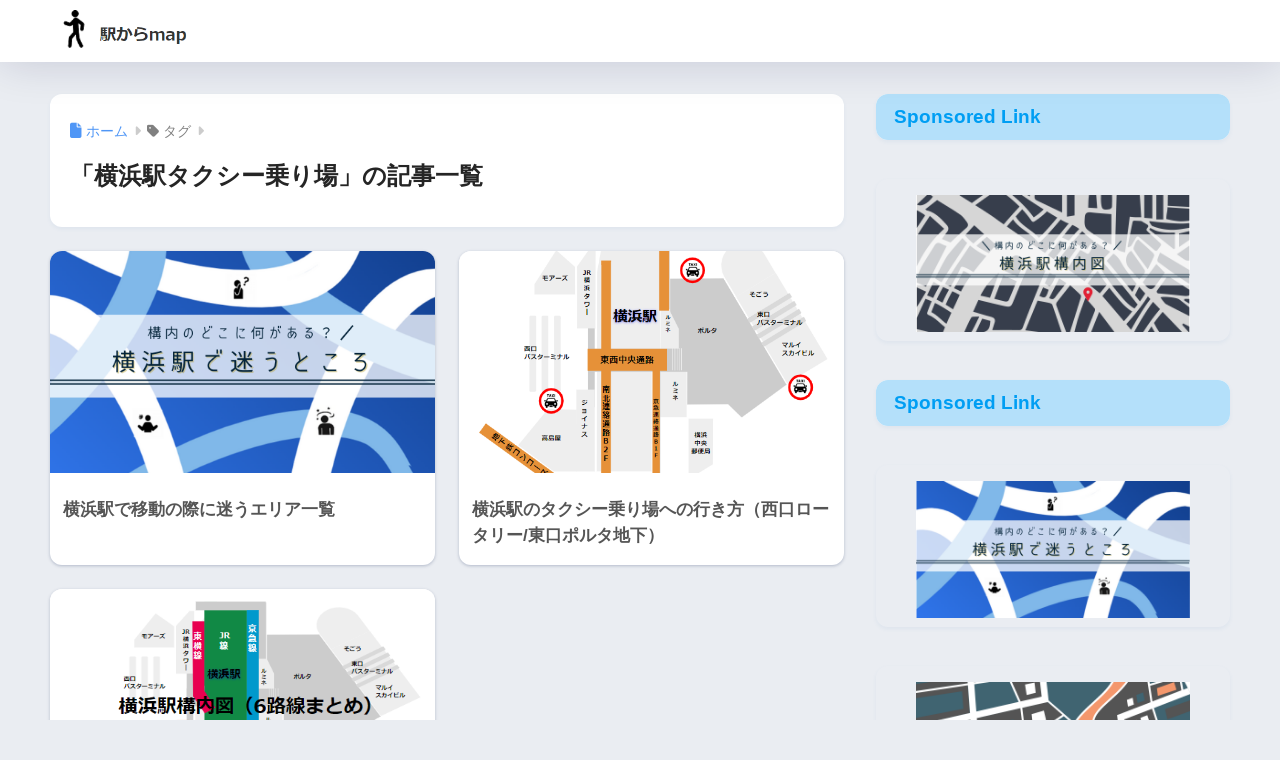

--- FILE ---
content_type: text/html; charset=UTF-8
request_url: https://eki-kara-access.yokohama/tag/%E6%A8%AA%E6%B5%9C%E9%A7%85%E3%82%BF%E3%82%AF%E3%82%B7%E3%83%BC%E4%B9%97%E3%82%8A%E5%A0%B4/
body_size: 14160
content:

<!DOCTYPE html>
<html lang="ja">
<head>
  <meta charset="utf-8">
  <meta http-equiv="X-UA-Compatible" content="IE=edge">
  <meta name="HandheldFriendly" content="True">
  <meta name="MobileOptimized" content="320">
  <meta name="viewport" content="width=device-width, initial-scale=1, viewport-fit=cover"/>
  <meta name="msapplication-TileColor" content="#3c5fa7">
  <meta name="theme-color" content="#3c5fa7">
  <link rel="pingback" href="https://eki-kara-access.yokohama/xmlrpc.php">
  <title>「横浜駅タクシー乗り場」の記事一覧 | 駅からmap</title>
<meta name='robots' content='max-image-preview:large' />
	<style>img:is([sizes="auto" i], [sizes^="auto," i]) { contain-intrinsic-size: 3000px 1500px }</style>
	<link rel='dns-prefetch' href='//fonts.googleapis.com' />
<link rel='dns-prefetch' href='//use.fontawesome.com' />
<link rel="alternate" type="application/rss+xml" title="駅からmap &raquo; フィード" href="https://eki-kara-access.yokohama/feed/" />
<link rel="alternate" type="application/rss+xml" title="駅からmap &raquo; コメントフィード" href="https://eki-kara-access.yokohama/comments/feed/" />
<script type="text/javascript">
/* <![CDATA[ */
window._wpemojiSettings = {"baseUrl":"https:\/\/s.w.org\/images\/core\/emoji\/16.0.1\/72x72\/","ext":".png","svgUrl":"https:\/\/s.w.org\/images\/core\/emoji\/16.0.1\/svg\/","svgExt":".svg","source":{"concatemoji":"https:\/\/eki-kara-access.yokohama\/wp-includes\/js\/wp-emoji-release.min.js?ver=6.8.3"}};
/*! This file is auto-generated */
!function(s,n){var o,i,e;function c(e){try{var t={supportTests:e,timestamp:(new Date).valueOf()};sessionStorage.setItem(o,JSON.stringify(t))}catch(e){}}function p(e,t,n){e.clearRect(0,0,e.canvas.width,e.canvas.height),e.fillText(t,0,0);var t=new Uint32Array(e.getImageData(0,0,e.canvas.width,e.canvas.height).data),a=(e.clearRect(0,0,e.canvas.width,e.canvas.height),e.fillText(n,0,0),new Uint32Array(e.getImageData(0,0,e.canvas.width,e.canvas.height).data));return t.every(function(e,t){return e===a[t]})}function u(e,t){e.clearRect(0,0,e.canvas.width,e.canvas.height),e.fillText(t,0,0);for(var n=e.getImageData(16,16,1,1),a=0;a<n.data.length;a++)if(0!==n.data[a])return!1;return!0}function f(e,t,n,a){switch(t){case"flag":return n(e,"\ud83c\udff3\ufe0f\u200d\u26a7\ufe0f","\ud83c\udff3\ufe0f\u200b\u26a7\ufe0f")?!1:!n(e,"\ud83c\udde8\ud83c\uddf6","\ud83c\udde8\u200b\ud83c\uddf6")&&!n(e,"\ud83c\udff4\udb40\udc67\udb40\udc62\udb40\udc65\udb40\udc6e\udb40\udc67\udb40\udc7f","\ud83c\udff4\u200b\udb40\udc67\u200b\udb40\udc62\u200b\udb40\udc65\u200b\udb40\udc6e\u200b\udb40\udc67\u200b\udb40\udc7f");case"emoji":return!a(e,"\ud83e\udedf")}return!1}function g(e,t,n,a){var r="undefined"!=typeof WorkerGlobalScope&&self instanceof WorkerGlobalScope?new OffscreenCanvas(300,150):s.createElement("canvas"),o=r.getContext("2d",{willReadFrequently:!0}),i=(o.textBaseline="top",o.font="600 32px Arial",{});return e.forEach(function(e){i[e]=t(o,e,n,a)}),i}function t(e){var t=s.createElement("script");t.src=e,t.defer=!0,s.head.appendChild(t)}"undefined"!=typeof Promise&&(o="wpEmojiSettingsSupports",i=["flag","emoji"],n.supports={everything:!0,everythingExceptFlag:!0},e=new Promise(function(e){s.addEventListener("DOMContentLoaded",e,{once:!0})}),new Promise(function(t){var n=function(){try{var e=JSON.parse(sessionStorage.getItem(o));if("object"==typeof e&&"number"==typeof e.timestamp&&(new Date).valueOf()<e.timestamp+604800&&"object"==typeof e.supportTests)return e.supportTests}catch(e){}return null}();if(!n){if("undefined"!=typeof Worker&&"undefined"!=typeof OffscreenCanvas&&"undefined"!=typeof URL&&URL.createObjectURL&&"undefined"!=typeof Blob)try{var e="postMessage("+g.toString()+"("+[JSON.stringify(i),f.toString(),p.toString(),u.toString()].join(",")+"));",a=new Blob([e],{type:"text/javascript"}),r=new Worker(URL.createObjectURL(a),{name:"wpTestEmojiSupports"});return void(r.onmessage=function(e){c(n=e.data),r.terminate(),t(n)})}catch(e){}c(n=g(i,f,p,u))}t(n)}).then(function(e){for(var t in e)n.supports[t]=e[t],n.supports.everything=n.supports.everything&&n.supports[t],"flag"!==t&&(n.supports.everythingExceptFlag=n.supports.everythingExceptFlag&&n.supports[t]);n.supports.everythingExceptFlag=n.supports.everythingExceptFlag&&!n.supports.flag,n.DOMReady=!1,n.readyCallback=function(){n.DOMReady=!0}}).then(function(){return e}).then(function(){var e;n.supports.everything||(n.readyCallback(),(e=n.source||{}).concatemoji?t(e.concatemoji):e.wpemoji&&e.twemoji&&(t(e.twemoji),t(e.wpemoji)))}))}((window,document),window._wpemojiSettings);
/* ]]> */
</script>
<link rel='stylesheet' id='sng-stylesheet-css' href='https://eki-kara-access.yokohama/wp-content/themes/sango-theme/style.css?version=3.11.7' type='text/css' media='all' />
<link rel='stylesheet' id='sng-option-css' href='https://eki-kara-access.yokohama/wp-content/themes/sango-theme/entry-option.css?version=3.11.7' type='text/css' media='all' />
<link rel='stylesheet' id='sng-old-css-css' href='https://eki-kara-access.yokohama/wp-content/themes/sango-theme/style-old.css?version=3.11.7' type='text/css' media='all' />
<link rel='stylesheet' id='sango_theme_gutenberg-style-css' href='https://eki-kara-access.yokohama/wp-content/themes/sango-theme/library/gutenberg/dist/build/style-blocks.css?version=3.11.7' type='text/css' media='all' />
<style id='sango_theme_gutenberg-style-inline-css' type='text/css'>
:root{--sgb-main-color:#3c5fa7;--sgb-pastel-color:#b4e0fa;--sgb-accent-color:#ffb36b;--sgb-widget-title-color:#009EF3;--sgb-widget-title-bg-color:#b4e0fa;--sgb-bg-color:#eaedf2;--wp--preset--color--sango-main:var(--sgb-main-color);--wp--preset--color--sango-pastel:var(--sgb-pastel-color);--wp--preset--color--sango-accent:var(--sgb-accent-color)}
</style>
<link rel='stylesheet' id='sng-googlefonts-css' href='https://fonts.googleapis.com/css?family=Quicksand%3A500%2C700&#038;display=swap' type='text/css' media='all' />
<link rel='stylesheet' id='sng-fontawesome-css' href='https://use.fontawesome.com/releases/v6.1.1/css/all.css' type='text/css' media='all' />
<style id='wp-emoji-styles-inline-css' type='text/css'>

	img.wp-smiley, img.emoji {
		display: inline !important;
		border: none !important;
		box-shadow: none !important;
		height: 1em !important;
		width: 1em !important;
		margin: 0 0.07em !important;
		vertical-align: -0.1em !important;
		background: none !important;
		padding: 0 !important;
	}
</style>
<link rel='stylesheet' id='wp-block-library-css' href='https://eki-kara-access.yokohama/wp-includes/css/dist/block-library/style.min.css?ver=6.8.3' type='text/css' media='all' />
<style id='global-styles-inline-css' type='text/css'>
:root{--wp--preset--aspect-ratio--square: 1;--wp--preset--aspect-ratio--4-3: 4/3;--wp--preset--aspect-ratio--3-4: 3/4;--wp--preset--aspect-ratio--3-2: 3/2;--wp--preset--aspect-ratio--2-3: 2/3;--wp--preset--aspect-ratio--16-9: 16/9;--wp--preset--aspect-ratio--9-16: 9/16;--wp--preset--color--black: #000000;--wp--preset--color--cyan-bluish-gray: #abb8c3;--wp--preset--color--white: #ffffff;--wp--preset--color--pale-pink: #f78da7;--wp--preset--color--vivid-red: #cf2e2e;--wp--preset--color--luminous-vivid-orange: #ff6900;--wp--preset--color--luminous-vivid-amber: #fcb900;--wp--preset--color--light-green-cyan: #7bdcb5;--wp--preset--color--vivid-green-cyan: #00d084;--wp--preset--color--pale-cyan-blue: #8ed1fc;--wp--preset--color--vivid-cyan-blue: #0693e3;--wp--preset--color--vivid-purple: #9b51e0;--wp--preset--color--sango-main: var(--sgb-main-color);--wp--preset--color--sango-pastel: var(--sgb-pastel-color);--wp--preset--color--sango-accent: var(--sgb-accent-color);--wp--preset--color--sango-blue: #009EF3;--wp--preset--color--sango-orange: #ffb36b;--wp--preset--color--sango-red: #f88080;--wp--preset--color--sango-green: #90d581;--wp--preset--color--sango-black: #333;--wp--preset--color--sango-gray: gray;--wp--preset--color--sango-silver: whitesmoke;--wp--preset--color--sango-light-blue: #b4e0fa;--wp--preset--color--sango-light-red: #ffebeb;--wp--preset--color--sango-light-orange: #fff9e6;--wp--preset--gradient--vivid-cyan-blue-to-vivid-purple: linear-gradient(135deg,rgba(6,147,227,1) 0%,rgb(155,81,224) 100%);--wp--preset--gradient--light-green-cyan-to-vivid-green-cyan: linear-gradient(135deg,rgb(122,220,180) 0%,rgb(0,208,130) 100%);--wp--preset--gradient--luminous-vivid-amber-to-luminous-vivid-orange: linear-gradient(135deg,rgba(252,185,0,1) 0%,rgba(255,105,0,1) 100%);--wp--preset--gradient--luminous-vivid-orange-to-vivid-red: linear-gradient(135deg,rgba(255,105,0,1) 0%,rgb(207,46,46) 100%);--wp--preset--gradient--very-light-gray-to-cyan-bluish-gray: linear-gradient(135deg,rgb(238,238,238) 0%,rgb(169,184,195) 100%);--wp--preset--gradient--cool-to-warm-spectrum: linear-gradient(135deg,rgb(74,234,220) 0%,rgb(151,120,209) 20%,rgb(207,42,186) 40%,rgb(238,44,130) 60%,rgb(251,105,98) 80%,rgb(254,248,76) 100%);--wp--preset--gradient--blush-light-purple: linear-gradient(135deg,rgb(255,206,236) 0%,rgb(152,150,240) 100%);--wp--preset--gradient--blush-bordeaux: linear-gradient(135deg,rgb(254,205,165) 0%,rgb(254,45,45) 50%,rgb(107,0,62) 100%);--wp--preset--gradient--luminous-dusk: linear-gradient(135deg,rgb(255,203,112) 0%,rgb(199,81,192) 50%,rgb(65,88,208) 100%);--wp--preset--gradient--pale-ocean: linear-gradient(135deg,rgb(255,245,203) 0%,rgb(182,227,212) 50%,rgb(51,167,181) 100%);--wp--preset--gradient--electric-grass: linear-gradient(135deg,rgb(202,248,128) 0%,rgb(113,206,126) 100%);--wp--preset--gradient--midnight: linear-gradient(135deg,rgb(2,3,129) 0%,rgb(40,116,252) 100%);--wp--preset--font-size--small: 13px;--wp--preset--font-size--medium: 20px;--wp--preset--font-size--large: 36px;--wp--preset--font-size--x-large: 42px;--wp--preset--font-family--default: "Helvetica", "Arial", "Hiragino Kaku Gothic ProN", "Hiragino Sans", YuGothic, "Yu Gothic", "メイリオ", Meiryo, sans-serif;--wp--preset--font-family--notosans: "Noto Sans JP", var(--wp--preset--font-family--default);--wp--preset--font-family--mplusrounded: "M PLUS Rounded 1c", var(--wp--preset--font-family--default);--wp--preset--font-family--dfont: "Quicksand", var(--wp--preset--font-family--default);--wp--preset--spacing--20: 0.44rem;--wp--preset--spacing--30: 0.67rem;--wp--preset--spacing--40: 1rem;--wp--preset--spacing--50: 1.5rem;--wp--preset--spacing--60: 2.25rem;--wp--preset--spacing--70: 3.38rem;--wp--preset--spacing--80: 5.06rem;--wp--preset--shadow--natural: 6px 6px 9px rgba(0, 0, 0, 0.2);--wp--preset--shadow--deep: 12px 12px 50px rgba(0, 0, 0, 0.4);--wp--preset--shadow--sharp: 6px 6px 0px rgba(0, 0, 0, 0.2);--wp--preset--shadow--outlined: 6px 6px 0px -3px rgba(255, 255, 255, 1), 6px 6px rgba(0, 0, 0, 1);--wp--preset--shadow--crisp: 6px 6px 0px rgba(0, 0, 0, 1);--wp--custom--wrap--width: 92%;--wp--custom--wrap--default-width: 800px;--wp--custom--wrap--content-width: 1180px;--wp--custom--wrap--max-width: var(--wp--custom--wrap--content-width);--wp--custom--wrap--side: 30%;--wp--custom--wrap--gap: 2em;--wp--custom--wrap--mobile--padding: 16px;--wp--custom--shadow--large: 0 16px 30px -7px rgba(0, 12, 66, 0.15 );--wp--custom--shadow--large-hover: 0 40px 50px -16px rgba(0, 12, 66, 0.2 );--wp--custom--shadow--medium: 0 6px 13px -3px rgba(0, 12, 66, 0.1), 0 0px 1px rgba(0,30,100, 0.1 );--wp--custom--shadow--medium-hover: 0 12px 45px -9px rgb(0 0 0 / 23%);--wp--custom--shadow--solid: 0 1px 2px 0 rgba(24, 44, 84, 0.1), 0 1px 3px 1px rgba(24, 44, 84, 0.1);--wp--custom--shadow--solid-hover: 0 2px 4px 0 rgba(24, 44, 84, 0.1), 0 2px 8px 0 rgba(24, 44, 84, 0.1);--wp--custom--shadow--small: 0 2px 4px #4385bb12;--wp--custom--rounded--medium: 12px;--wp--custom--rounded--small: 6px;--wp--custom--widget--padding-horizontal: 18px;--wp--custom--widget--padding-vertical: 6px;--wp--custom--widget--icon-margin: 6px;--wp--custom--widget--gap: 2.5em;--wp--custom--entry--gap: 1.5rem;--wp--custom--entry--gap-mobile: 1rem;--wp--custom--entry--border-color: #eaedf2;--wp--custom--animation--fade-in: fadeIn 0.7s ease 0s 1 normal;--wp--custom--animation--header: fadeHeader 1s ease 0s 1 normal;--wp--custom--transition--default: 0.3s ease-in-out;--wp--custom--totop--opacity: 0.6;--wp--custom--totop--right: 18px;--wp--custom--totop--bottom: 20px;--wp--custom--totop--mobile--right: 16px;--wp--custom--totop--mobile--bottom: 10px;--wp--custom--toc--button--opacity: 0.6;--wp--custom--footer--column-gap: 40px;}:root { --wp--style--global--content-size: 900px;--wp--style--global--wide-size: 980px; }:where(body) { margin: 0; }.wp-site-blocks > .alignleft { float: left; margin-right: 2em; }.wp-site-blocks > .alignright { float: right; margin-left: 2em; }.wp-site-blocks > .aligncenter { justify-content: center; margin-left: auto; margin-right: auto; }:where(.wp-site-blocks) > * { margin-block-start: 1.5rem; margin-block-end: 0; }:where(.wp-site-blocks) > :first-child { margin-block-start: 0; }:where(.wp-site-blocks) > :last-child { margin-block-end: 0; }:root { --wp--style--block-gap: 1.5rem; }:root :where(.is-layout-flow) > :first-child{margin-block-start: 0;}:root :where(.is-layout-flow) > :last-child{margin-block-end: 0;}:root :where(.is-layout-flow) > *{margin-block-start: 1.5rem;margin-block-end: 0;}:root :where(.is-layout-constrained) > :first-child{margin-block-start: 0;}:root :where(.is-layout-constrained) > :last-child{margin-block-end: 0;}:root :where(.is-layout-constrained) > *{margin-block-start: 1.5rem;margin-block-end: 0;}:root :where(.is-layout-flex){gap: 1.5rem;}:root :where(.is-layout-grid){gap: 1.5rem;}.is-layout-flow > .alignleft{float: left;margin-inline-start: 0;margin-inline-end: 2em;}.is-layout-flow > .alignright{float: right;margin-inline-start: 2em;margin-inline-end: 0;}.is-layout-flow > .aligncenter{margin-left: auto !important;margin-right: auto !important;}.is-layout-constrained > .alignleft{float: left;margin-inline-start: 0;margin-inline-end: 2em;}.is-layout-constrained > .alignright{float: right;margin-inline-start: 2em;margin-inline-end: 0;}.is-layout-constrained > .aligncenter{margin-left: auto !important;margin-right: auto !important;}.is-layout-constrained > :where(:not(.alignleft):not(.alignright):not(.alignfull)){max-width: var(--wp--style--global--content-size);margin-left: auto !important;margin-right: auto !important;}.is-layout-constrained > .alignwide{max-width: var(--wp--style--global--wide-size);}body .is-layout-flex{display: flex;}.is-layout-flex{flex-wrap: wrap;align-items: center;}.is-layout-flex > :is(*, div){margin: 0;}body .is-layout-grid{display: grid;}.is-layout-grid > :is(*, div){margin: 0;}body{font-family: var(--sgb-font-family);padding-top: 0px;padding-right: 0px;padding-bottom: 0px;padding-left: 0px;}a:where(:not(.wp-element-button)){text-decoration: underline;}:root :where(.wp-element-button, .wp-block-button__link){background-color: #32373c;border-width: 0;color: #fff;font-family: inherit;font-size: inherit;line-height: inherit;padding: calc(0.667em + 2px) calc(1.333em + 2px);text-decoration: none;}.has-black-color{color: var(--wp--preset--color--black) !important;}.has-cyan-bluish-gray-color{color: var(--wp--preset--color--cyan-bluish-gray) !important;}.has-white-color{color: var(--wp--preset--color--white) !important;}.has-pale-pink-color{color: var(--wp--preset--color--pale-pink) !important;}.has-vivid-red-color{color: var(--wp--preset--color--vivid-red) !important;}.has-luminous-vivid-orange-color{color: var(--wp--preset--color--luminous-vivid-orange) !important;}.has-luminous-vivid-amber-color{color: var(--wp--preset--color--luminous-vivid-amber) !important;}.has-light-green-cyan-color{color: var(--wp--preset--color--light-green-cyan) !important;}.has-vivid-green-cyan-color{color: var(--wp--preset--color--vivid-green-cyan) !important;}.has-pale-cyan-blue-color{color: var(--wp--preset--color--pale-cyan-blue) !important;}.has-vivid-cyan-blue-color{color: var(--wp--preset--color--vivid-cyan-blue) !important;}.has-vivid-purple-color{color: var(--wp--preset--color--vivid-purple) !important;}.has-sango-main-color{color: var(--wp--preset--color--sango-main) !important;}.has-sango-pastel-color{color: var(--wp--preset--color--sango-pastel) !important;}.has-sango-accent-color{color: var(--wp--preset--color--sango-accent) !important;}.has-sango-blue-color{color: var(--wp--preset--color--sango-blue) !important;}.has-sango-orange-color{color: var(--wp--preset--color--sango-orange) !important;}.has-sango-red-color{color: var(--wp--preset--color--sango-red) !important;}.has-sango-green-color{color: var(--wp--preset--color--sango-green) !important;}.has-sango-black-color{color: var(--wp--preset--color--sango-black) !important;}.has-sango-gray-color{color: var(--wp--preset--color--sango-gray) !important;}.has-sango-silver-color{color: var(--wp--preset--color--sango-silver) !important;}.has-sango-light-blue-color{color: var(--wp--preset--color--sango-light-blue) !important;}.has-sango-light-red-color{color: var(--wp--preset--color--sango-light-red) !important;}.has-sango-light-orange-color{color: var(--wp--preset--color--sango-light-orange) !important;}.has-black-background-color{background-color: var(--wp--preset--color--black) !important;}.has-cyan-bluish-gray-background-color{background-color: var(--wp--preset--color--cyan-bluish-gray) !important;}.has-white-background-color{background-color: var(--wp--preset--color--white) !important;}.has-pale-pink-background-color{background-color: var(--wp--preset--color--pale-pink) !important;}.has-vivid-red-background-color{background-color: var(--wp--preset--color--vivid-red) !important;}.has-luminous-vivid-orange-background-color{background-color: var(--wp--preset--color--luminous-vivid-orange) !important;}.has-luminous-vivid-amber-background-color{background-color: var(--wp--preset--color--luminous-vivid-amber) !important;}.has-light-green-cyan-background-color{background-color: var(--wp--preset--color--light-green-cyan) !important;}.has-vivid-green-cyan-background-color{background-color: var(--wp--preset--color--vivid-green-cyan) !important;}.has-pale-cyan-blue-background-color{background-color: var(--wp--preset--color--pale-cyan-blue) !important;}.has-vivid-cyan-blue-background-color{background-color: var(--wp--preset--color--vivid-cyan-blue) !important;}.has-vivid-purple-background-color{background-color: var(--wp--preset--color--vivid-purple) !important;}.has-sango-main-background-color{background-color: var(--wp--preset--color--sango-main) !important;}.has-sango-pastel-background-color{background-color: var(--wp--preset--color--sango-pastel) !important;}.has-sango-accent-background-color{background-color: var(--wp--preset--color--sango-accent) !important;}.has-sango-blue-background-color{background-color: var(--wp--preset--color--sango-blue) !important;}.has-sango-orange-background-color{background-color: var(--wp--preset--color--sango-orange) !important;}.has-sango-red-background-color{background-color: var(--wp--preset--color--sango-red) !important;}.has-sango-green-background-color{background-color: var(--wp--preset--color--sango-green) !important;}.has-sango-black-background-color{background-color: var(--wp--preset--color--sango-black) !important;}.has-sango-gray-background-color{background-color: var(--wp--preset--color--sango-gray) !important;}.has-sango-silver-background-color{background-color: var(--wp--preset--color--sango-silver) !important;}.has-sango-light-blue-background-color{background-color: var(--wp--preset--color--sango-light-blue) !important;}.has-sango-light-red-background-color{background-color: var(--wp--preset--color--sango-light-red) !important;}.has-sango-light-orange-background-color{background-color: var(--wp--preset--color--sango-light-orange) !important;}.has-black-border-color{border-color: var(--wp--preset--color--black) !important;}.has-cyan-bluish-gray-border-color{border-color: var(--wp--preset--color--cyan-bluish-gray) !important;}.has-white-border-color{border-color: var(--wp--preset--color--white) !important;}.has-pale-pink-border-color{border-color: var(--wp--preset--color--pale-pink) !important;}.has-vivid-red-border-color{border-color: var(--wp--preset--color--vivid-red) !important;}.has-luminous-vivid-orange-border-color{border-color: var(--wp--preset--color--luminous-vivid-orange) !important;}.has-luminous-vivid-amber-border-color{border-color: var(--wp--preset--color--luminous-vivid-amber) !important;}.has-light-green-cyan-border-color{border-color: var(--wp--preset--color--light-green-cyan) !important;}.has-vivid-green-cyan-border-color{border-color: var(--wp--preset--color--vivid-green-cyan) !important;}.has-pale-cyan-blue-border-color{border-color: var(--wp--preset--color--pale-cyan-blue) !important;}.has-vivid-cyan-blue-border-color{border-color: var(--wp--preset--color--vivid-cyan-blue) !important;}.has-vivid-purple-border-color{border-color: var(--wp--preset--color--vivid-purple) !important;}.has-sango-main-border-color{border-color: var(--wp--preset--color--sango-main) !important;}.has-sango-pastel-border-color{border-color: var(--wp--preset--color--sango-pastel) !important;}.has-sango-accent-border-color{border-color: var(--wp--preset--color--sango-accent) !important;}.has-sango-blue-border-color{border-color: var(--wp--preset--color--sango-blue) !important;}.has-sango-orange-border-color{border-color: var(--wp--preset--color--sango-orange) !important;}.has-sango-red-border-color{border-color: var(--wp--preset--color--sango-red) !important;}.has-sango-green-border-color{border-color: var(--wp--preset--color--sango-green) !important;}.has-sango-black-border-color{border-color: var(--wp--preset--color--sango-black) !important;}.has-sango-gray-border-color{border-color: var(--wp--preset--color--sango-gray) !important;}.has-sango-silver-border-color{border-color: var(--wp--preset--color--sango-silver) !important;}.has-sango-light-blue-border-color{border-color: var(--wp--preset--color--sango-light-blue) !important;}.has-sango-light-red-border-color{border-color: var(--wp--preset--color--sango-light-red) !important;}.has-sango-light-orange-border-color{border-color: var(--wp--preset--color--sango-light-orange) !important;}.has-vivid-cyan-blue-to-vivid-purple-gradient-background{background: var(--wp--preset--gradient--vivid-cyan-blue-to-vivid-purple) !important;}.has-light-green-cyan-to-vivid-green-cyan-gradient-background{background: var(--wp--preset--gradient--light-green-cyan-to-vivid-green-cyan) !important;}.has-luminous-vivid-amber-to-luminous-vivid-orange-gradient-background{background: var(--wp--preset--gradient--luminous-vivid-amber-to-luminous-vivid-orange) !important;}.has-luminous-vivid-orange-to-vivid-red-gradient-background{background: var(--wp--preset--gradient--luminous-vivid-orange-to-vivid-red) !important;}.has-very-light-gray-to-cyan-bluish-gray-gradient-background{background: var(--wp--preset--gradient--very-light-gray-to-cyan-bluish-gray) !important;}.has-cool-to-warm-spectrum-gradient-background{background: var(--wp--preset--gradient--cool-to-warm-spectrum) !important;}.has-blush-light-purple-gradient-background{background: var(--wp--preset--gradient--blush-light-purple) !important;}.has-blush-bordeaux-gradient-background{background: var(--wp--preset--gradient--blush-bordeaux) !important;}.has-luminous-dusk-gradient-background{background: var(--wp--preset--gradient--luminous-dusk) !important;}.has-pale-ocean-gradient-background{background: var(--wp--preset--gradient--pale-ocean) !important;}.has-electric-grass-gradient-background{background: var(--wp--preset--gradient--electric-grass) !important;}.has-midnight-gradient-background{background: var(--wp--preset--gradient--midnight) !important;}.has-small-font-size{font-size: var(--wp--preset--font-size--small) !important;}.has-medium-font-size{font-size: var(--wp--preset--font-size--medium) !important;}.has-large-font-size{font-size: var(--wp--preset--font-size--large) !important;}.has-x-large-font-size{font-size: var(--wp--preset--font-size--x-large) !important;}.has-default-font-family{font-family: var(--wp--preset--font-family--default) !important;}.has-notosans-font-family{font-family: var(--wp--preset--font-family--notosans) !important;}.has-mplusrounded-font-family{font-family: var(--wp--preset--font-family--mplusrounded) !important;}.has-dfont-font-family{font-family: var(--wp--preset--font-family--dfont) !important;}
:root :where(.wp-block-button .wp-block-button__link){background-color: var(--wp--preset--color--sango-main);border-radius: var(--wp--custom--rounded--medium);color: #fff;font-size: 18px;font-weight: 600;padding-top: 0.4em;padding-right: 1.3em;padding-bottom: 0.4em;padding-left: 1.3em;}
:root :where(.wp-block-pullquote){font-size: 1.5em;line-height: 1.6;}
</style>
<link rel='stylesheet' id='sb-type-std-css' href='https://eki-kara-access.yokohama/wp-content/plugins/speech-bubble/css/sb-type-std.css' type='text/css' media='all' />
<link rel='stylesheet' id='sb-type-fb-css' href='https://eki-kara-access.yokohama/wp-content/plugins/speech-bubble/css/sb-type-fb.css' type='text/css' media='all' />
<link rel='stylesheet' id='sb-type-fb-flat-css' href='https://eki-kara-access.yokohama/wp-content/plugins/speech-bubble/css/sb-type-fb-flat.css' type='text/css' media='all' />
<link rel='stylesheet' id='sb-type-ln-css' href='https://eki-kara-access.yokohama/wp-content/plugins/speech-bubble/css/sb-type-ln.css' type='text/css' media='all' />
<link rel='stylesheet' id='sb-type-ln-flat-css' href='https://eki-kara-access.yokohama/wp-content/plugins/speech-bubble/css/sb-type-ln-flat.css' type='text/css' media='all' />
<link rel='stylesheet' id='sb-type-pink-css' href='https://eki-kara-access.yokohama/wp-content/plugins/speech-bubble/css/sb-type-pink.css' type='text/css' media='all' />
<link rel='stylesheet' id='sb-type-rtail-css' href='https://eki-kara-access.yokohama/wp-content/plugins/speech-bubble/css/sb-type-rtail.css' type='text/css' media='all' />
<link rel='stylesheet' id='sb-type-drop-css' href='https://eki-kara-access.yokohama/wp-content/plugins/speech-bubble/css/sb-type-drop.css' type='text/css' media='all' />
<link rel='stylesheet' id='sb-type-think-css' href='https://eki-kara-access.yokohama/wp-content/plugins/speech-bubble/css/sb-type-think.css' type='text/css' media='all' />
<link rel='stylesheet' id='sb-no-br-css' href='https://eki-kara-access.yokohama/wp-content/plugins/speech-bubble/css/sb-no-br.css' type='text/css' media='all' />
<link rel='stylesheet' id='child-style-css' href='https://eki-kara-access.yokohama/wp-content/themes/sango-theme-child/style.css' type='text/css' media='all' />
<link rel='stylesheet' id='tablepress-default-css' href='https://eki-kara-access.yokohama/wp-content/plugins/tablepress/css/build/default.css' type='text/css' media='all' />
<script type="text/javascript" src="https://eki-kara-access.yokohama/wp-includes/js/jquery/jquery.min.js?ver=3.7.1" id="jquery-core-js"></script>
<script type="text/javascript" src="https://eki-kara-access.yokohama/wp-includes/js/jquery/jquery-migrate.min.js?ver=3.4.1" id="jquery-migrate-js"></script>
<link rel="https://api.w.org/" href="https://eki-kara-access.yokohama/wp-json/" /><link rel="alternate" title="JSON" type="application/json" href="https://eki-kara-access.yokohama/wp-json/wp/v2/tags/90" /><link rel="EditURI" type="application/rsd+xml" title="RSD" href="https://eki-kara-access.yokohama/xmlrpc.php?rsd" />
<meta name="robots" content="noindex,follow" /><meta property="og:title" content="横浜駅タクシー乗り場" />
<meta property="og:description" content="" />
<meta property="og:type" content="article" />
<meta property="og:url" content="https://eki-kara-access.yokohama/at-a-loss-point-yokohamasta/" />
<meta property="og:image" content="https://eki-kara-access.yokohama/wp-content/uploads/2020/05/ekikara-map-logo7.png" />
<meta name="thumbnail" content="https://eki-kara-access.yokohama/wp-content/uploads/2020/05/ekikara-map-logo7.png" />
<meta property="og:site_name" content="駅からmap" />
<meta name="twitter:card" content="summary_large_image" />
<!-- Google Tag Manager -->
<script>(function(w,d,s,l,i){w[l]=w[l]||[];w[l].push({'gtm.start':
new Date().getTime(),event:'gtm.js'});var f=d.getElementsByTagName(s)[0],
j=d.createElement(s),dl=l!='dataLayer'?'&l='+l:'';j.async=true;j.src=
'https://www.googletagmanager.com/gtm.js?id='+i+dl;f.parentNode.insertBefore(j,f);
})(window,document,'script','dataLayer','GTM-P5HRN63');</script>
<!-- End Google Tag Manager -->

<!-- マネタイザーのフッタースライドイン-->
<div id="108455-6"><script src="//ads.themoneytizer.com/s/gen.js?type=6"></script><script src="//ads.themoneytizer.com/s/requestform.js?siteId=108455&formatId=6"></script></div>
<!-- End マネタイザーのフッタースライドイン -->

<!-- マネタイザーの多分CMP設定-->
<!-- InMobi Choice. Consent Manager Tag v3.0 (for TCF 2.2) -->
<script type="text/javascript" async=true>
(function() {
  var host = "www.themoneytizer.com";
  var element = document.createElement('script');
  var firstScript = document.getElementsByTagName('script')[0];
  var url = 'https://cmp.inmobi.com'
    .concat('/choice/', '6Fv0cGNfc_bw8', '/', host, '/choice.js?tag_version=V3');
  var uspTries = 0;
  var uspTriesLimit = 3;
  element.async = true;
  element.type = 'text/javascript';
  element.src = url;

  firstScript.parentNode.insertBefore(element, firstScript);

  function makeStub() {
    var TCF_LOCATOR_NAME = '__tcfapiLocator';
    var queue = [];
    var win = window;
    var cmpFrame;

    function addFrame() {
      var doc = win.document;
      var otherCMP = !!(win.frames[TCF_LOCATOR_NAME]);

      if (!otherCMP) {
        if (doc.body) {
          var iframe = doc.createElement('iframe');

          iframe.style.cssText = 'display:none';
          iframe.name = TCF_LOCATOR_NAME;
          doc.body.appendChild(iframe);
        } else {
          setTimeout(addFrame, 5);
        }
      }
      return !otherCMP;
    }

    function tcfAPIHandler() {
      var gdprApplies;
      var args = arguments;

      if (!args.length) {
        return queue;
      } else if (args[0] === 'setGdprApplies') {
        if (
          args.length > 3 &&
          args[2] === 2 &&
          typeof args[3] === 'boolean'
        ) {
          gdprApplies = args[3];
          if (typeof args[2] === 'function') {
            args[2]('set', true);
          }
        }
      } else if (args[0] === 'ping') {
        var retr = {
          gdprApplies: gdprApplies,
          cmpLoaded: false,
          cmpStatus: 'stub'
        };

        if (typeof args[2] === 'function') {
          args[2](retr);
        }
      } else {
        if(args[0] === 'init' && typeof args[3] === 'object') {
          args[3] = Object.assign(args[3], { tag_version: 'V3' });
        }
        queue.push(args);
      }
    }

    function postMessageEventHandler(event) {
      var msgIsString = typeof event.data === 'string';
      var json = {};

      try {
        if (msgIsString) {
          json = JSON.parse(event.data);
        } else {
          json = event.data;
        }
      } catch (ignore) {}

      var payload = json.__tcfapiCall;

      if (payload) {
        window.__tcfapi(
          payload.command,
          payload.version,
          function(retValue, success) {
            var returnMsg = {
              __tcfapiReturn: {
                returnValue: retValue,
                success: success,
                callId: payload.callId
              }
            };
            if (msgIsString) {
              returnMsg = JSON.stringify(returnMsg);
            }
            if (event && event.source && event.source.postMessage) {
              event.source.postMessage(returnMsg, '*');
            }
          },
          payload.parameter
        );
      }
    }

    while (win) {
      try {
        if (win.frames[TCF_LOCATOR_NAME]) {
          cmpFrame = win;
          break;
        }
      } catch (ignore) {}

      if (win === window.top) {
        break;
      }
      win = win.parent;
    }
    if (!cmpFrame) {
      addFrame();
      win.__tcfapi = tcfAPIHandler;
      win.addEventListener('message', postMessageEventHandler, false);
    }
  };

  makeStub();

  var uspStubFunction = function() {
    var arg = arguments;
    if (typeof window.__uspapi !== uspStubFunction) {
      setTimeout(function() {
        if (typeof window.__uspapi !== 'undefined') {
          window.__uspapi.apply(window.__uspapi, arg);
        }
      }, 500);
    }
  };

  var checkIfUspIsReady = function() {
    uspTries++;
    if (window.__uspapi === uspStubFunction && uspTries < uspTriesLimit) {
      console.warn('USP is not accessible');
    } else {
      clearInterval(uspInterval);
    }
  };

  if (typeof window.__uspapi === 'undefined') {
    window.__uspapi = uspStubFunction;
    var uspInterval = setInterval(checkIfUspIsReady, 6000);
  }
})();
</script>
<!-- End InMobi Choice. Consent Manager Tag v3.0 (for TCF 2.2) -->
<!--End マネタイザーの多分CMP設定-->
	<script>
		(function(i,s,o,g,r,a,m){i['GoogleAnalyticsObject']=r;i[r]=i[r]||function(){
		(i[r].q=i[r].q||[]).push(arguments)},i[r].l=1*new Date();a=s.createElement(o),
		m=s.getElementsByTagName(o)[0];a.async=1;a.src=g;m.parentNode.insertBefore(a,m)
		})(window,document,'script','//www.google-analytics.com/analytics.js','ga');
		ga('create', 'UA-167305180-1', 'auto');
		ga('send', 'pageview');
	</script>
	<link rel="icon" href="https://eki-kara-access.yokohama/wp-content/uploads/2018/07/cropped-ekikara_aruku-32x32.png" sizes="32x32" />
<link rel="icon" href="https://eki-kara-access.yokohama/wp-content/uploads/2018/07/cropped-ekikara_aruku-192x192.png" sizes="192x192" />
<link rel="apple-touch-icon" href="https://eki-kara-access.yokohama/wp-content/uploads/2018/07/cropped-ekikara_aruku-180x180.png" />
<meta name="msapplication-TileImage" content="https://eki-kara-access.yokohama/wp-content/uploads/2018/07/cropped-ekikara_aruku-270x270.png" />
		<style type="text/css" id="wp-custom-css">
			
/*色指定*/
.square-btn.btn1 {
  background: #73BCF3;
}
.square-btn.btn2 {
  background: #3B8DF7;
}
.square-btn.btn3 {
  background: #59D869;
}
.square-btn.btn4 {
  background: #45B5F7;
}
.square-btn.btn5 {
  background: #999999;
}

.square-btn i.fab.fa-twitter {
  font-size: 20px;
	position:relative;
	top:3px
}

.square-btn i.fab.fa-facebook-f {
  font-size: 24px;
	position:relative;
	top:3px
}

.square-btn i.fab.fa-line {
  font-size: 24px;
	position:relative;
	top:4px
}

.square-btn btn4 a.square-btn.btn4 {
	font-size: 24px;
	position:relative;
}

.square-btn .fa.fa-link {
	color: #ffffff;
	font-size: 20px;
	position:relative;
	top:2px
	position: relative;
	left: 37px;
	top: 9px;
}

.square-btn .fab.fa-hatena {
  font-size: 24px;
	position:relative;
	top:4px
}

.fa-hatena:before {
    content: "B!";
    font-family: Verdana;
    font-weight: 700;
}

iframe.hatena-bookmark-button-frame {
border-radius: 25px;
}

.square-btn-text.dfont_b {
    position: relative;
    top: -1px;
}
.box8 {

    padding: 0.5em 1em;/*①ボックス内側の距離*/

    margin: 2em 0;/*②ボックス外側の距離*/

    background: #FCFCD4;/*③背景色*/

    border: dashed 1px #FCFCD4;/*④枠線*/

}

.box8 p {

    margin: 0; 

    padding: 0;

}
#inner-content .btn { font-size: 0.8em; /*周りより0.8倍の大きさに*/
}		</style>
		<style> a{color:#4f96f6}.header, .drawer__title{background-color:#ffffff}#logo a{color:#FFF}.desktop-nav li a , .mobile-nav li a, #drawer__open, .header-search__open, .drawer__title{color:#FFF}.drawer__title__close span, .drawer__title__close span:before{background:#FFF}.desktop-nav li:after{background:#FFF}.mobile-nav .current-menu-item{border-bottom-color:#FFF}.widgettitle, .sidebar .wp-block-group h2, .drawer .wp-block-group h2{color:#009EF3;background-color:#b4e0fa}#footer-menu a, .copyright{color:#FFF}#footer-menu{background-color:#ffffff}.footer{background-color:#e0e4eb}.footer, .footer a, .footer .widget ul li a{color:#3c3c3c}body{font-size:100%}@media only screen and (min-width:481px){body{font-size:107%}}@media only screen and (min-width:1030px){body{font-size:100%}}.totop{background:#009EF3}.header-info a{color:#FFF;background:linear-gradient(95deg, #738bff, #85e3ec)}.fixed-menu ul{background:#FFF}.fixed-menu a{color:#a2a7ab}.fixed-menu .current-menu-item a, .fixed-menu ul li a.active{color:#009EF3}.post-tab{background:#FFF}.post-tab > div{color:#a7a7a7}body{--sgb-font-family:var(--wp--preset--font-family--default)}#fixed_sidebar{top:0px}:target{scroll-margin-top:0px}.Threads:before{background-image:url("https://eki-kara-access.yokohama/wp-content/themes/sango-theme/library/images/threads.svg")}.profile-sns li .Threads:before{background-image:url("https://eki-kara-access.yokohama/wp-content/themes/sango-theme/library/images/threads-outline.svg")}.X:before, .follow-x::before{background-image:url("https://eki-kara-access.yokohama/wp-content/themes/sango-theme/library/images/x-circle.svg")}</style></head>
<body class="archive tag tag-90 wp-theme-sango-theme wp-child-theme-sango-theme-child fa5">
    <div id="container" class="container"> 
  			<header class="header
			">
				<div id="inner-header" class="inner-header wrap">
		<div id="logo" class="logo header-logo h1 dfont">
	<a href="https://eki-kara-access.yokohama/" class="header-logo__link">
				<img src="https://eki-kara-access.yokohama/wp-content/uploads/2020/05/ekikara-map-logo7.png" alt="駅からmap" width="236" height="84" class="header-logo__img">
					</a>
	</div>
	<div class="header-search">
		<input type="checkbox" class="header-search__input" id="header-search-input" onclick="document.querySelector('.header-search__modal .searchform__input').focus()">
	<label class="header-search__close" for="header-search-input"></label>
	<div class="header-search__modal">
	
<form role="search" method="get" class="searchform" action="https://eki-kara-access.yokohama/">
  <div>
    <input type="search" class="searchform__input" name="s" value="" placeholder="検索" />
    <button type="submit" class="searchform__submit" aria-label="検索"><i class="fas fa-search" aria-hidden="true"></i></button>
  </div>
</form>

	</div>
</div>	</div>
	</header>
			<div id="content" class="content">
	<div id="inner-content" class="inner-content wrap">
		<main id="main" role="main">
		<div id="archive_header" class="archive_header archive-header">
	<nav id="breadcrumb" class="breadcrumb"><ul itemscope itemtype="http://schema.org/BreadcrumbList"><li itemprop="itemListElement" itemscope itemtype="http://schema.org/ListItem"><a href="https://eki-kara-access.yokohama" itemprop="item"><span itemprop="name">ホーム</span></a><meta itemprop="position" content="1" /></li><li><i class="fa fa-tag"></i> タグ</li></ul></nav>		<h1>
		「横浜駅タクシー乗り場」の記事一覧	</h1>
		</div>	<div class="catpost-cards catpost-cards--column-2">
			<div class="c_linkto_wrap">
	<a class="c_linkto" href="https://eki-kara-access.yokohama/at-a-loss-point-yokohamasta/">
		<span class="c_linkto_img_wrap">
		<img src="https://eki-kara-access.yokohama/wp-content/uploads/2023/03/yokohama-mayutspot02-520x300.png" alt="横浜駅で移動の際に迷うエリア一覧"  width="520" height="300" />
		</span>
		<div class="c_linkto_text">
						<h2>横浜駅で移動の際に迷うエリア一覧</h2>
				</div>
	</a>
			</div>
			<div class="c_linkto_wrap">
	<a class="c_linkto" href="https://eki-kara-access.yokohama/yokohamaeki-taxi-noriba/">
		<span class="c_linkto_img_wrap">
		<img src="https://eki-kara-access.yokohama/wp-content/uploads/2019/06/yokohama-eki-taxi-noriba-map.png" alt="横浜駅のタクシー乗り場への行き方（西口ロータリー/東口ポルタ地下）"  width="520" height="300" />
		</span>
		<div class="c_linkto_text">
						<h2>横浜駅のタクシー乗り場への行き方（西口ロータリー/東口ポルタ地下）</h2>
				</div>
	</a>
			</div>
			<div class="c_linkto_wrap">
	<a class="c_linkto" href="https://eki-kara-access.yokohama/yokohama_eki_kounaizu/">
		<span class="c_linkto_img_wrap">
		<img src="https://eki-kara-access.yokohama/wp-content/uploads/2018/07/yokohamaeki-kounaizu-6rosenn-matome-520x297.png" alt="【全まとめ】横浜駅構内図（わかりやすいデフォルメmap版）"  width="520" height="300" />
		</span>
		<div class="c_linkto_text">
						<h2>【全まとめ】横浜駅構内図（わかりやすいデフォルメmap版）</h2>
				</div>
	</a>
			</div>
			</div>
				</main>
		  <div id="sidebar1" class="sidebar1 sidebar" role="complementary">
    <aside class="insidesp">
              <div id="notfix" class="normal-sidebar">
          <div id="custom_html-2" class="widget_text widget widget_custom_html"><h4 class="widgettitle has-fa-before">Sponsored Link</h4><div class="textwidget custom-html-widget"><!--メガスカイスクレイパー-->
<div id="108455-20"><script src="//ads.themoneytizer.com/s/gen.js?type=20"></script><script src="//ads.themoneytizer.com/s/requestform.js?siteId=108455&formatId=20"></script></div></div></div><div id="block-17" class="widget widget_block widget_media_image">
<figure class="wp-block-image size-full"><a href="https://eki-kara-access.yokohama/yokohama_eki_kounaizu/" target="_blank" rel=" noreferrer noopener"><img loading="lazy" decoding="async" width="600" height="300" src="https://eki-kara-access.yokohama/wp-content/uploads/2020/07/kounaizu-icatch.png" alt="横浜駅構内のどこに何があるのか" class="wp-image-9126" srcset="https://eki-kara-access.yokohama/wp-content/uploads/2020/07/kounaizu-icatch.png 600w, https://eki-kara-access.yokohama/wp-content/uploads/2020/07/kounaizu-icatch-300x150.png 300w" sizes="auto, (max-width: 600px) 100vw, 600px" /></a></figure>
</div><div id="custom_html-15" class="widget_text widget widget_custom_html"><h4 class="widgettitle has-fa-before">Sponsored Link</h4><div class="textwidget custom-html-widget"><!--トップミディアムレクタングル-->
<div id="108455-2"><script src="//ads.themoneytizer.com/s/gen.js?type=2"></script><script src="//ads.themoneytizer.com/s/requestform.js?siteId=108455&formatId=2"></script></div></div></div><div id="block-10" class="widget widget_block widget_media_image">
<figure class="wp-block-image size-full"><a href="https://eki-kara-access.yokohama/at-a-loss-point-yokohamasta/" target="_blank" rel=" noreferrer noopener"><img loading="lazy" decoding="async" width="600" height="300" src="https://eki-kara-access.yokohama/wp-content/uploads/2023/03/yokohama-mayutspot02.png" alt="" class="wp-image-10130" srcset="https://eki-kara-access.yokohama/wp-content/uploads/2023/03/yokohama-mayutspot02.png 600w, https://eki-kara-access.yokohama/wp-content/uploads/2023/03/yokohama-mayutspot02-300x150.png 300w" sizes="auto, (max-width: 600px) 100vw, 600px" /></a></figure>
</div><div id="block-4" class="widget widget_block widget_media_image">
<figure class="wp-block-image size-full"><a href="https://eki-kara-access.yokohama/deguchi-shuuhen-map/" target="_blank"><img loading="lazy" decoding="async" width="600" height="300" src="https://eki-kara-access.yokohama/wp-content/uploads/2022/04/yokohamaeki-deguchi-itiran-icatch09.png" alt="横浜駅出口一覧" class="wp-image-9809" srcset="https://eki-kara-access.yokohama/wp-content/uploads/2022/04/yokohamaeki-deguchi-itiran-icatch09.png 600w, https://eki-kara-access.yokohama/wp-content/uploads/2022/04/yokohamaeki-deguchi-itiran-icatch09-300x150.png 300w" sizes="auto, (max-width: 600px) 100vw, 600px" /></a></figure>
</div><div id="custom_html-7" class="widget_text widget widget_custom_html"><h4 class="widgettitle has-fa-before">Sponsored Link</h4><div class="textwidget custom-html-widget"><!--スカイスクレイパー-->
<div id="108455-4"><script src="//ads.themoneytizer.com/s/gen.js?type=4"></script><script src="//ads.themoneytizer.com/s/requestform.js?siteId=108455&formatId=4"></script></div></div></div><div id="block-20" class="widget widget_block widget_media_image">
<figure class="wp-block-image size-full"><a href="https://eki-kara-access.yokohama/minatomirai-eki-kounaizu/" target="_blank" rel=" noreferrer noopener"><img loading="lazy" decoding="async" width="600" height="300" src="https://eki-kara-access.yokohama/wp-content/uploads/2023/06/Map-of-Minato-Mirai-Station-premises-icatch00-1.png" alt="" class="wp-image-12523" srcset="https://eki-kara-access.yokohama/wp-content/uploads/2023/06/Map-of-Minato-Mirai-Station-premises-icatch00-1.png 600w, https://eki-kara-access.yokohama/wp-content/uploads/2023/06/Map-of-Minato-Mirai-Station-premises-icatch00-1-300x150.png 300w" sizes="auto, (max-width: 600px) 100vw, 600px" /></a></figure>
</div><div id="block-11" class="widget widget_block widget_media_image">
<figure class="wp-block-image size-full"><a href="https://eki-kara-access.yokohama/yokohama-sta-transfer-tips/" target="_blank" rel=" noreferrer noopener"><img loading="lazy" decoding="async" width="600" height="300" src="https://eki-kara-access.yokohama/wp-content/uploads/2023/03/yokohama-eki-norikae-kimo-icatch00.png" alt="" class="wp-image-10150" srcset="https://eki-kara-access.yokohama/wp-content/uploads/2023/03/yokohama-eki-norikae-kimo-icatch00.png 600w, https://eki-kara-access.yokohama/wp-content/uploads/2023/03/yokohama-eki-norikae-kimo-icatch00-300x150.png 300w" sizes="auto, (max-width: 600px) 100vw, 600px" /></a></figure>
</div><div id="block-21" class="widget widget_block widget_media_image">
<figure class="wp-block-image size-full"><a href="https://eki-kara-access.yokohama/list-of-exits-at-minatomirai-station/" target="_blank" rel=" noreferrer noopener"><img loading="lazy" decoding="async" width="600" height="300" src="https://eki-kara-access.yokohama/wp-content/uploads/2023/06/Minato-Mirai-Station-Exit-List.png" alt="" class="wp-image-12524" srcset="https://eki-kara-access.yokohama/wp-content/uploads/2023/06/Minato-Mirai-Station-Exit-List.png 600w, https://eki-kara-access.yokohama/wp-content/uploads/2023/06/Minato-Mirai-Station-Exit-List-300x150.png 300w" sizes="auto, (max-width: 600px) 100vw, 600px" /></a></figure>
</div>        </div>
                </aside>
  </div>
	</div>
	</div>
      <footer class="footer">
                  <div id="inner-footer" class="inner-footer wrap cf">
            <div class="fblock first">
              <div class="ft_widget widget widget_block"><p>横浜駅map集<br><br> 　<i class="fa-solid fa-wifi fa-fw"></i>　<a href="https://eki-kara-access.yokohama/free-area-where-you-can-pick-up-wifi-at-yokohama-station/" target="_blank" rel="noreferrer noopener">カフェに入らずにwifiが使えるエリア</a><br> 　<i class="fa-solid fa-smoking fa-fw"></i>　<a href="https://eki-kara-access.yokohama/somoking-map-yokohamaeki/#%E4%BE%8B%E5%A4%96%E7%9A%84%E3%81%AB%E5%96%AB%E7%85%99%E3%81%8C%E8%A8%B1%E5%8F%AF%E3%81%95%E3%82%8C%E3%81%A6%E3%81%84%E3%82%8B%E5%A0%B4%E6%89%80" target="_blank" rel="noreferrer noopener">カフェに入らずに使える喫煙エリア</a><a rel="noreferrer noopener" href="https://eki-kara-access.yokohama/somoking-map-yokohamaeki/#%E4%BE%8B%E5%A4%96%E7%9A%84%E3%81%AB%E5%96%AB%E7%85%99%E3%81%8C%E8%A8%B1%E5%8F%AF%E3%81%95%E3%82%8C%E3%81%A6%E3%81%84%E3%82%8B%E5%A0%B4%E6%89%80" target="_blank"></a><br> 　<i class="fa-solid fa-store fa-fw"></i>　<a href="https://eki-kara-access.yokohama/places-to-buy-souvenirs-in-a-hurry-at-yokohama-station/" target="_blank" rel="noreferrer noopener">急ぎで横浜みやげ購入用マップ</a><a rel="noreferrer noopener" href="https://eki-kara-access.yokohama/places-to-buy-souvenirs-in-a-hurry-at-yokohama-station/" target="_blank"></a><br> 　<i class="fa-solid fa-person-walking-dashed-line-arrow-right fa-fw"></i>　<a href="https://eki-kara-access.yokohama/yokohama-station-exit-list/" target="_blank" rel="noreferrer noopener">横浜駅周辺施設への移動用出口一覧</a><a rel="noreferrer noopener" href="https://eki-kara-access.yokohama/yokohama-station-exit-list/" target="_blank"></a><br> 　<i class="fa-solid fa-hotel fa-fw"></i>　<a href="https://eki-kara-access.yokohama/yokohama-station-area-hotel-map/" target="_blank" rel="noreferrer noopener">横浜駅ホテルマップ</a><a rel="noreferrer noopener" href="https://eki-kara-access.yokohama/yokohama-station-area-hotel-map/" target="_blank"></a><br> 　<i class="fa-solid fa-utensils fa-fw"></i>　<a href="https://eki-kara-access.yokohama/the-food-section-in-a-department-store-atyokohamastation/" target="_blank" rel="noreferrer noopener">横浜駅のデパ地下エリア</a><a rel="noreferrer noopener" href="https://eki-kara-access.yokohama/the-food-section-in-a-department-store-atyokohamastation/" target="_blank"></a><br></p></div>            </div>
            <div class="fblock">
              <div class="ft_widget widget widget_block"><p>みなとみらい駅map集<br><br> 　<i class="fa-solid fa-hotel fa-fw"></i>　<a href="https://eki-kara-access.yokohama/list-of-exits-at-minatomirai-station/" target="_blank" rel="noreferrer noopener">各イベント施設に近い出口一覧</a><a rel="noreferrer noopener" href="https://eki-kara-access.yokohama/list-of-exits-at-minatomirai-station/" target="_blank"></a><br> 　<i class="fa-solid fa-hotel fa-fw"></i>　<a href="https://eki-kara-access.yokohama/minatomirai-station-area-hotel-map/" target="_blank" rel="noreferrer noopener">みなとみらいエリアホテルmap</a><a rel="noreferrer noopener" href="https://eki-kara-access.yokohama/minatomirai-station-area-hotel-map/" target="_blank"></a><br> 　<i class="fa-solid fa-landmark fa-fw"></i>　<a href="https://eki-kara-access.yokohama/pacifico-yokohamama-tenjihole-kokuritsudaihole-map/" target="_blank" rel="noreferrer noopener">地味に歩くパシフィコ横浜</a><a rel="noreferrer noopener" href="https://eki-kara-access.yokohama/pacifico-yokohamama-tenjihole-kokuritsudaihole-map/" target="_blank"></a><br> 　<i class="fa-solid fa-landmark fa-fw"></i>　<a href="https://eki-kara-access.yokohama/queens-square-facilities-map/" target="_blank" rel="noreferrer noopener">クイーンズエリア5施設の位置関係</a><a rel="noreferrer noopener" href="https://eki-kara-access.yokohama/queens-square-facilities-map/" target="_blank"></a><br>　<i class="fa-solid fa-square-parking fa-fw"></i>　<a href="https://eki-kara-access.yokohama/minatomirai-chuushajo/#%E3%83%9E%E3%83%BC%E3%82%AF%E3%82%A4%E3%82%BA%E3%81%BF%E3%81%AA%E3%81%A8%E3%81%BF%E3%82%89%E3%81%84%E5%91%A8%E8%BE%BA%E3%81%AE%E9%A7%90%E8%BB%8A%E5%A0%B4" target="_blank" rel="noreferrer noopener">マークイズ近くの駐車場</a><a rel="noreferrer noopener" href="https://eki-kara-access.yokohama/minatomirai-chuushajo/#%E3%83%9E%E3%83%BC%E3%82%AF%E3%82%A4%E3%82%BA%E3%81%BF%E3%81%AA%E3%81%A8%E3%81%BF%E3%82%89%E3%81%84%E5%91%A8%E8%BE%BA%E3%81%AE%E9%A7%90%E8%BB%8A%E5%A0%B4" target="_blank"></a><br>　<i class="fa-solid fa-smoking fa-fw"></i>　<a href="https://eki-kara-access.yokohama/minatomirai-st-smoking-area/" target="_blank" rel="noreferrer noopener">カフェに入らずに喫煙できるところ</a><a rel="noreferrer noopener" href="https://eki-kara-access.yokohama/minatomirai-st-smoking-area/" target="_blank"></a></p></div>            </div>
            <div class="fblock last">
              <div class="ft_widget widget widget_block"><p>横浜駅乗換地図<br><br>
　<i class="fa-regular fa-map"></i>　<a href="https://eki-kara-access.yokohama/yokohama-sta-transfer-route-for-jrusers/">乗換用構内図（JR線利用者用）</a><br>
　<i class="fa-regular fa-map"></i>　<a href="https://eki-kara-access.yokohama/yokohama-sta-transfer-route-for-keikyu-line-users/">乗換用構内図（京急線利用者用）</a><br>
　<i class="fa-regular fa-map"></i>　<a href="https://eki-kara-access.yokohama/yokohama-sta-transfer-route-for-sotetsu-line-users/">乗換用構内図（相鉄線利用者用）</a><br>
　<i class="fa-regular fa-map"></i>　<a href="https://eki-kara-access.yokohama/yokohama-sta-transfer-route-for-usersof-the-toyoko-line/">乗換用構内図（東横線利用者用）</a><br>
　<i class="fa-regular fa-map"></i>　<a href="https://eki-kara-access.yokohama/yokohama-sta-transfer-route-for-bluline-users/">乗換用構内図（blueline利用者用）</a>
</p>
<p>運営者情報<br><br>
　<i class="fa-regular fa-user"></i>　<a href="https://eki-kara-access.yokohama/privacy-policy/">プライバシーポリシー</a></div>            </div>
          </div>
                <div id="footer-menu">
          <div>
            <a class="footer-menu__btn dfont" href="https://eki-kara-access.yokohama/"><i class="fas fa-home" aria-hidden="true"></i> HOME</a>
          </div>
          <nav>
            <div class="footer-links cf"><ul id="menu-%e4%b8%bb%e8%a6%81%e3%82%ab%e3%83%86%e3%82%b4%e3%83%aa%e3%83%bc%e5%8f%8d%e6%98%a0" class="nav footer-nav cf"><li id="menu-item-8" class="menu-item menu-item-type-taxonomy menu-item-object-category menu-item-8"><a href="https://eki-kara-access.yokohama/category/%e6%a8%aa%e6%b5%9c%e9%a7%85/">横浜駅</a></li>
<li id="menu-item-9" class="menu-item menu-item-type-taxonomy menu-item-object-category menu-item-9"><a href="https://eki-kara-access.yokohama/category/%e3%81%bf%e3%81%aa%e3%81%a8%e3%81%bf%e3%82%89%e3%81%84%e9%a7%85/">みなとみらい駅</a></li>
<li id="menu-item-10" class="menu-item menu-item-type-taxonomy menu-item-object-category menu-item-10"><a href="https://eki-kara-access.yokohama/category/%e6%96%b0%e6%a8%aa%e6%b5%9c%e9%a7%85/">新横浜駅</a></li>
<li id="menu-item-11" class="menu-item menu-item-type-taxonomy menu-item-object-category menu-item-11"><a href="https://eki-kara-access.yokohama/category/sakuragichoueki/">桜木町駅</a></li>
</ul></div>                      </nav>
          <p class="copyright dfont">
            &copy; 2026            駅からmap            All rights reserved.
          </p>
        </div>
      </footer>
    </div>
    <script type="speculationrules">
{"prefetch":[{"source":"document","where":{"and":[{"href_matches":"\/*"},{"not":{"href_matches":["\/wp-*.php","\/wp-admin\/*","\/wp-content\/uploads\/*","\/wp-content\/*","\/wp-content\/plugins\/*","\/wp-content\/themes\/sango-theme-child\/*","\/wp-content\/themes\/sango-theme\/*","\/*\\?(.+)"]}},{"not":{"selector_matches":"a[rel~=\"nofollow\"]"}},{"not":{"selector_matches":".no-prefetch, .no-prefetch a"}}]},"eagerness":"conservative"}]}
</script>
<script type="text/javascript" id="sango_theme_client-block-js-js-extra">
/* <![CDATA[ */
var sgb_client_options = {"site_url":"https:\/\/eki-kara-access.yokohama","is_logged_in":"","post_id":"9688","save_post_views":"","save_favorite_posts":""};
/* ]]> */
</script>
<script type="text/javascript" src="https://eki-kara-access.yokohama/wp-content/themes/sango-theme/library/gutenberg/dist/client.build.js?version=3.11.7" id="sango_theme_client-block-js-js"></script>
<!-- Google Tag Manager (noscript) -->
<noscript><iframe src="https://www.googletagmanager.com/ns.html?id=GTM-P5HRN63"
height="0" width="0" style="display:none;visibility:hidden"></iframe></noscript>
<!-- End Google Tag Manager (noscript) -->

<!-- マネタイザーのメガバナボトムー-->
<div id="108455-28"><script src="//ads.themoneytizer.com/s/gen.js?type=28"></script><script src="//ads.themoneytizer.com/s/requestform.js?siteId=108455&formatId=28"></script></div>
<!-- End マネタイザーのメガバナーボトム -->
<script>const sng={};sng.domReady=(fn)=>{document.addEventListener("DOMContentLoaded",fn);if(document.readyState==="interactive"||document.readyState==="complete"){fn();}};sng.fadeIn=(el,display="block")=>{if(el.classList.contains(display)){return;}
el.classList.add(display);function fadeInAnimationEnd(){el.removeEventListener('transitionend',fadeInAnimationEnd);};el.addEventListener('transitionend',fadeInAnimationEnd);requestAnimationFrame(()=>{el.classList.add('active');});};sng.fadeOut=(el,display="block")=>{if(!el.classList.contains('active')){return;}
el.classList.remove('active');function fadeOutAnimationEnd(){el.classList.remove(display);el.removeEventListener('transitionend',fadeOutAnimationEnd);};el.addEventListener('transitionend',fadeOutAnimationEnd);};sng.offsetTop=(el)=>{const rect=el.getBoundingClientRect();const scrollTop=window.pageYOffset||document.documentElement.scrollTop;const top=rect.top+scrollTop;return top};sng.wrapElement=(el,wrapper)=>{el.parentNode.insertBefore(wrapper,el);wrapper.appendChild(el);};sng.scrollTop=()=>{return window.pageYOffset||document.documentElement.scrollTop||document.body.scrollTop||0;};</script>          </body>
</html>
	<script src="https://cdn.jsdelivr.net/npm/clipboard@1/dist/clipboard.min.js"></script>
				<script>
					var clipboard = new Clipboard('.copy_btn');
				  clipboard.on('success', function(e) {
					jQuery(".copy_btn").addClass('copied');
					jQuery(".copy_btn span").text('コピー完了！');
					jQuery(".copy_text").slideDown('slow');
				  });
				  clipboard.on('error', function(e) {
					jQuery(".copy_btn").addClass('copied not-copied');
					jQuery(".copy_btn span").text('コピー失敗！');
					jQuery(".copy_text").slideDown('slow');
				  });
				</script>

--- FILE ---
content_type: text/plain
request_url: https://www.google-analytics.com/j/collect?v=1&_v=j102&a=1491099509&t=pageview&_s=1&dl=https%3A%2F%2Feki-kara-access.yokohama%2Ftag%2F%25E6%25A8%25AA%25E6%25B5%259C%25E9%25A7%2585%25E3%2582%25BF%25E3%2582%25AF%25E3%2582%25B7%25E3%2583%25BC%25E4%25B9%2597%25E3%2582%258A%25E5%25A0%25B4%2F&ul=en-us%40posix&dt=%E3%80%8C%E6%A8%AA%E6%B5%9C%E9%A7%85%E3%82%BF%E3%82%AF%E3%82%B7%E3%83%BC%E4%B9%97%E3%82%8A%E5%A0%B4%E3%80%8D%E3%81%AE%E8%A8%98%E4%BA%8B%E4%B8%80%E8%A6%A7%20%7C%20%E9%A7%85%E3%81%8B%E3%82%89map&sr=1280x720&vp=1280x720&_u=IEBAAEABAAAAACAAI~&jid=2000531143&gjid=1734569105&cid=566593574.1769764727&tid=UA-167305180-1&_gid=1139948782.1769764727&_r=1&_slc=1&z=1500546523
body_size: -453
content:
2,cG-9ZJP176R92